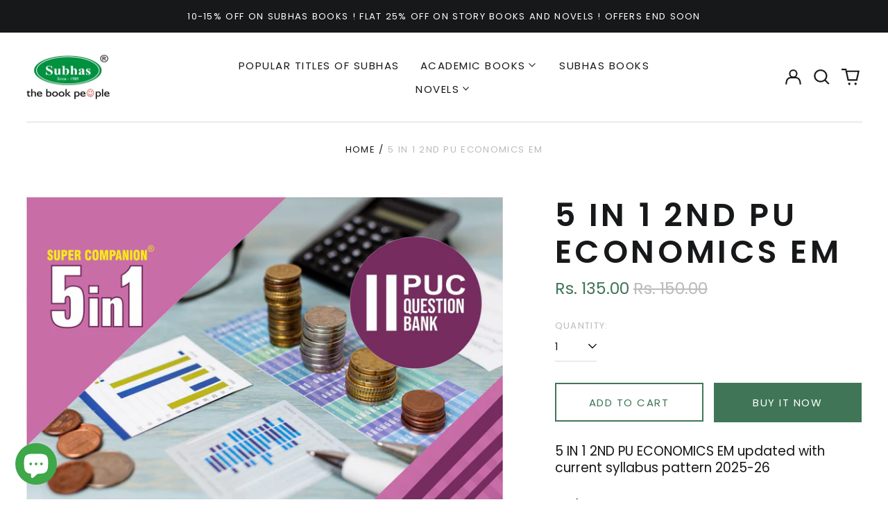

--- FILE ---
content_type: text/html; charset=utf-8
request_url: https://subhasbooks.com//variants/31476730789935/?section_id=store-availability
body_size: -410
content:
<div id="shopify-section-store-availability" class="shopify-section"><script type="application/json" data-availability-json>{
    "variant": 31476730789935
    
  }
</script>
</div>